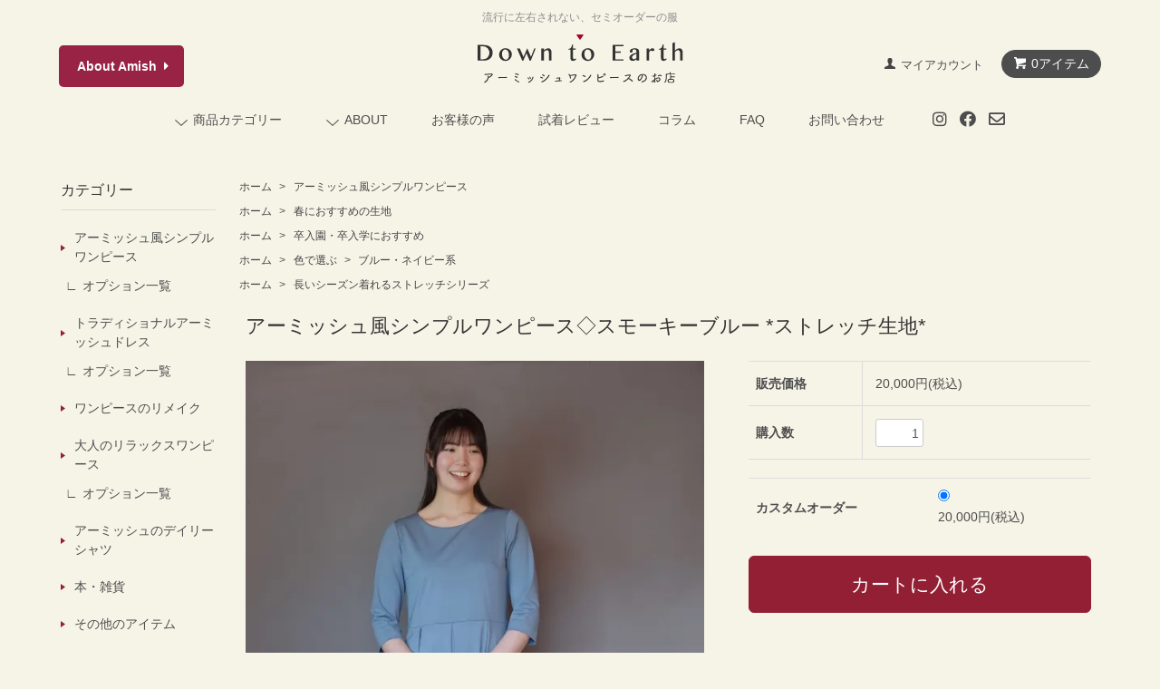

--- FILE ---
content_type: text/html; charset=EUC-JP
request_url: https://shop.dte-amish.com/?pid=179421144
body_size: 14236
content:
<!DOCTYPE html PUBLIC "-//W3C//DTD XHTML 1.0 Transitional//EN" "http://www.w3.org/TR/xhtml1/DTD/xhtml1-transitional.dtd">
<html xmlns:og="http://ogp.me/ns#" xmlns:fb="http://www.facebook.com/2008/fbml" xmlns:mixi="http://mixi-platform.com/ns#" xmlns="http://www.w3.org/1999/xhtml" xml:lang="ja" lang="ja" dir="ltr">
<head>
<meta http-equiv="content-type" content="text/html; charset=euc-jp" />
<meta http-equiv="X-UA-Compatible" content="IE=edge,chrome=1" />
<title>アーミッシュ風シンプルワンピース◇スモーキーブルー *ストレッチ生地* -  Down to Earth | アーミッシュワンピースのお店</title>
<meta name="Keywords" content="アーミッシュ風シンプルワンピース◇スモーキーブルー *ストレッチ生地*,アーミッシュの服,通販,ワンピース,シンプル,アーミッシュ,オーダーメード" />
<meta name="Description" content="シンプルなワンピースがカスタムオーダーできるお店です。基本のデザインをもとにしながら、袖丈や着丈の変更はもちろん、襟ぐりのアレンジなども可能です。" />
<meta name="Author" content="Down to Earth" />
<meta name="Copyright" content="Down to Earth" />
<meta http-equiv="content-style-type" content="text/css" />
<meta http-equiv="content-script-type" content="text/javascript" />
<link rel="stylesheet" href="https://shop.dte-amish.com/css/framework/colormekit.css" type="text/css" />
<link rel="stylesheet" href="https://shop.dte-amish.com/css/framework/colormekit-responsive.css" type="text/css" />
<link rel="stylesheet" href="https://img07.shop-pro.jp/PA01365/881/css/7/index.css?cmsp_timestamp=20260106131815" type="text/css" />
<link rel="stylesheet" href="https://img07.shop-pro.jp/PA01365/881/css/7/product.css?cmsp_timestamp=20260106131815" type="text/css" />

<link rel="alternate" type="application/rss+xml" title="rss" href="https://shop.dte-amish.com/?mode=rss" />
<link rel="shortcut icon" href="https://img07.shop-pro.jp/PA01365/881/favicon.ico?cmsp_timestamp=20251128104951" />
<script type="text/javascript" src="//ajax.googleapis.com/ajax/libs/jquery/1.7.2/jquery.min.js" ></script>
<meta property="og:title" content="アーミッシュ風シンプルワンピース◇スモーキーブルー *ストレッチ生地* -  Down to Earth | アーミッシュワンピースのお店" />
<meta property="og:description" content="シンプルなワンピースがカスタムオーダーできるお店です。基本のデザインをもとにしながら、袖丈や着丈の変更はもちろん、襟ぐりのアレンジなども可能です。" />
<meta property="og:url" content="https://shop.dte-amish.com?pid=179421144" />
<meta property="og:site_name" content=" Down to Earth | アーミッシュワンピースのお店" />
<meta property="og:image" content="https://img07.shop-pro.jp/PA01365/881/product/179421144.jpg?cmsp_timestamp=20240209094132"/>
<meta property="og:type" content="product" />
<meta property="product:price:amount" content="20000" />
<meta property="product:price:currency" content="JPY" />
<meta property="product:product_link" content="https://shop.dte-amish.com?pid=179421144" />
<script>
  (function(i,s,o,g,r,a,m){i['GoogleAnalyticsObject']=r;i[r]=i[r]||function(){
  (i[r].q=i[r].q||[]).push(arguments)},i[r].l=1*new Date();a=s.createElement(o),
  m=s.getElementsByTagName(o)[0];a.async=1;a.src=g;m.parentNode.insertBefore(a,m)
  })(window,document,'script','https://www.google-analytics.com/analytics.js','ga');

  ga('create', 'UA-86291917-1', 'auto');
  ga('send', 'pageview');

</script>
<script>
  var Colorme = {"page":"product","shop":{"account_id":"PA01365881","title":" Down to Earth | \u30a2\u30fc\u30df\u30c3\u30b7\u30e5\u30ef\u30f3\u30d4\u30fc\u30b9\u306e\u304a\u5e97"},"basket":{"total_price":0,"items":[]},"customer":{"id":null},"inventory_control":"option","product":{"shop_uid":"PA01365881","id":179421144,"name":"\u30a2\u30fc\u30df\u30c3\u30b7\u30e5\u98a8\u30b7\u30f3\u30d7\u30eb\u30ef\u30f3\u30d4\u30fc\u30b9\u25c7\u30b9\u30e2\u30fc\u30ad\u30fc\u30d6\u30eb\u30fc *\u30b9\u30c8\u30ec\u30c3\u30c1\u751f\u5730*","model_number":"","stock_num":98,"sales_price":20000,"sales_price_including_tax":20000,"variants":[{"id":1,"option1_value":"\u30ab\u30b9\u30bf\u30e0\u30aa\u30fc\u30c0\u30fc","option2_value":"","title":"\u30ab\u30b9\u30bf\u30e0\u30aa\u30fc\u30c0\u30fc","model_number":"","stock_num":98,"option_price":20000,"option_price_including_tax":20000,"option_members_price":20000,"option_members_price_including_tax":20000}],"category":{"id_big":2239909,"id_small":0},"groups":[{"id":2272021},{"id":2014684},{"id":2342458},{"id":2946273}],"members_price":20000,"members_price_including_tax":20000}};

  (function() {
    function insertScriptTags() {
      var scriptTagDetails = [];
      var entry = document.getElementsByTagName('script')[0];

      scriptTagDetails.forEach(function(tagDetail) {
        var script = document.createElement('script');

        script.type = 'text/javascript';
        script.src = tagDetail.src;
        script.async = true;

        if( tagDetail.integrity ) {
          script.integrity = tagDetail.integrity;
          script.setAttribute('crossorigin', 'anonymous');
        }

        entry.parentNode.insertBefore(script, entry);
      })
    }

    window.addEventListener('load', insertScriptTags, false);
  })();
</script>
<script async src="https://zen.one/analytics.js"></script>
</head>
<body>
<meta name="colorme-acc-payload" content="?st=1&pt=10029&ut=179421144&at=PA01365881&v=20260121022952&re=&cn=e2d33f7c5687d34636e5a50c2836d9e2" width="1" height="1" alt="" /><script>!function(){"use strict";Array.prototype.slice.call(document.getElementsByTagName("script")).filter((function(t){return t.src&&t.src.match(new RegExp("dist/acc-track.js$"))})).forEach((function(t){return document.body.removeChild(t)})),function t(c){var r=arguments.length>1&&void 0!==arguments[1]?arguments[1]:0;if(!(r>=c.length)){var e=document.createElement("script");e.onerror=function(){return t(c,r+1)},e.src="https://"+c[r]+"/dist/acc-track.js?rev=3",document.body.appendChild(e)}}(["acclog001.shop-pro.jp","acclog002.shop-pro.jp"])}();</script><script src="https://img.shop-pro.jp/tmpl_js/68/jquery.tile.js"></script>
<script src="https://img.shop-pro.jp/tmpl_js/68/jquery.skOuterClick.js"></script>
<script src="https://img.shop-pro.jp/tmpl_js/68/smoothscroll.js"></script>
<link href=" https://cdnjs.cloudflare.com/ajax/libs/font-awesome/5.13.0/css/all.min.css" rel="stylesheet">
<script type="text/javascript">
// viewport
var viewport = document.createElement('meta');
viewport.setAttribute('name', 'viewport');
viewport.setAttribute('content', 'width=device-width, initial-scale=1.0, maximum-scale=1.0');
document.getElementsByTagName('head')[0].appendChild(viewport);
$(function(){
  $(window).scroll(function () {
    if($(this).scrollTop() > 200) {
      $('#pagetop').fadeIn('fast');
    } else {
      $('#pagetop').fadeOut('fast');
    }
  });
});






</script>

<!--[if lt IE 9]>
<script type="text/javascript">
  $(function (){
    $('#wrapper').addClass('ie_wrapper');
  });
</script>
<![endif]-->

<div class="cart_in_modal__bg show_while_cart_in_connecting spinner" style="display: none;"></div>
<div id="wrapper">
  <div id="header-wrapper">
    <div class="container">
      <div id="header" class="row">
        <div class="header-headline-nav col-lg-12 col hidden-tablet hidden-phone">
          <div class="header-text">流行に左右されない、セミオーダーの服</div>
          <div class="header-logo">             <p><a href="./"><img src="https://img07.shop-pro.jp/PA01365/881/PA01365881.png?cmsp_timestamp=20251128104951" alt=" Down to Earth | アーミッシュワンピースのお店" /></a></p>
             </div>
          <div class="header-viewcart pull-right icon-white">                          <a href="https://shop.dte-amish.com/cart/proxy/basket?shop_id=PA01365881&shop_domain=shop.dte-amish.com" class="btn btn-01 btn-viewcart"> <span class="icon icon-cart">0アイテム</span> </a>  </div>
          <div class="header-myaccount pull-right">
            <ul>
              <li> <a href="https://shop.dte-amish.com/?mode=myaccount" class="icon icon-user">マイアカウント</a> </li>
                                        </ul>
          </div>
        </div>
        <div class="header-nav-phone hidden-desktop"> <span class="nav-btn-phone"><img src="https://img21.shop-pro.jp/PA01365/881/etc/header_menu_btn.png" /></span>
          <div class="header-nav-lst-phone">
            <ul>
              <li>
                <ul>
                  <li class="menu-container menu-toggle"> <span class="menu-title">ABOUT</span>
                    <ul>
                      <li> <a href="?mode=f77">コンセプト</a> </li>
                      
                      <li> <a href="?mode=f31">オーダーの流れ</a> </li>
                      
                      
                    </ul>
                  </li>
                  <li> <a href="?mode=f8">お客様の声</a> </li>
                  <li> <a href="?mode=f12">試着レビュー</a> </li>
									<li> <a href="?mode=f6">コラム</a> </li>
                  <li> <a href="?mode=f28">FAQ</a> </li>
                  <li> <a href="https://dte-amish.shop-pro.jp/customer/inquiries/new">お問い合わせ</a> </li>
									<li> <a href="https://www.instagram.com/shop_down_to_earth/" target="_blank">Instagram</a> </li>
									<li> <a href="https://www.facebook.com/dte.amish/" target="_blank">Facebook</a> </li>
                </ul>
              </li>
              <li>
                <ul>
                  <li class="menu-container"> <span class="menu-title">カテゴリ</span>
                    <ul class="menu-cat">
                                              <li>
                          <a href="https://shop.dte-amish.com/?mode=cate&cbid=2239909&csid=0&sort=n">
                            <span class="side-category-name">
                              アーミッシュ風シンプルワンピース
                            </span>
                          </a>
                                                  </li>
                                                <li>
                          <a href="https://shop.dte-amish.com/?mode=cate&cbid=2821637&csid=0&sort=n">
                            <span class="side-category-name">
                              <span class="icon_off level_on">オプション一覧</span>
                            </span>
                          </a>
                                                  </li>
                                                <li>
                          <a href="https://shop.dte-amish.com/?mode=cate&cbid=2568893&csid=0&sort=n">
                            <span class="side-category-name">
                              トラディショナルアーミッシュドレス
                            </span>
                          </a>
                                                  </li>
                                                <li>
                          <a href="https://shop.dte-amish.com/?mode=cate&cbid=2821638&csid=0&sort=n">
                            <span class="side-category-name">
                              <span class="icon_off level_on">オプション一覧</span>
                            </span>
                          </a>
                                                  </li>
                                                <li>
                          <a href="https://shop.dte-amish.com/?mode=cate&cbid=2588173&csid=0&sort=n">
                            <span class="side-category-name">
                              ワンピースのリメイク
                            </span>
                          </a>
                                                  </li>
                                                <li>
                          <a href="https://shop.dte-amish.com/?mode=cate&cbid=2824887&csid=0&sort=n">
                            <span class="side-category-name">
                              大人のリラックスワンピース
                            </span>
                          </a>
                                                  </li>
                                                <li>
                          <a href="https://shop.dte-amish.com/?mode=cate&cbid=2882905&csid=0&sort=n">
                            <span class="side-category-name">
                              <span class="icon_off level_on">オプション一覧</span>
                            </span>
                          </a>
                                                  </li>
                                                <li>
                          <a href="https://shop.dte-amish.com/?mode=cate&cbid=2826841&csid=0&sort=n">
                            <span class="side-category-name">
                              アーミッシュのデイリーシャツ
                            </span>
                          </a>
                                                  </li>
                                                <li>
                          <a href="https://shop.dte-amish.com/?mode=cate&cbid=2386232&csid=0&sort=n">
                            <span class="side-category-name">
                              本・雑貨
                            </span>
                          </a>
                                                  </li>
                                                <li>
                          <a href="https://shop.dte-amish.com/?mode=cate&cbid=2536304&csid=0&sort=n">
                            <span class="side-category-name">
                              その他のアイテム
                            </span>
                          </a>
                                                  </li>
                                                <li>
                          <a href="https://shop.dte-amish.com/?mode=cate&cbid=2819109&csid=0&sort=n">
                            <span class="side-category-name">
                              マコモダケ
                            </span>
                          </a>
                                                  </li>
                                            </ul>
                  </li>
                </ul>
              </li>
              <li>
                <ul>
                  <li class="menu-container"> <span class="menu-title">条件で選ぶ</span>
                    <ul>
                                            <li> <a href="https://shop.dte-amish.com/?mode=grp&gid=2568993&sort=n">10th Anniversary Sale</a> </li>
                                            <li> <a href="https://shop.dte-amish.com/?mode=grp&gid=2552972&sort=n">サッカー調コットン混シリーズ</a> </li>
                                            <li> <a href="https://shop.dte-amish.com/?mode=grp&gid=2010636&sort=n">リネン（麻）素材</a> </li>
                                            <li> <a href="https://shop.dte-amish.com/?mode=grp&gid=2411865&sort=n">真夏におすすめの涼しい生地</a> </li>
                                            <li> <a href="https://shop.dte-amish.com/?mode=grp&gid=2272021&sort=n">春におすすめの生地</a> </li>
                                            <li> <a href="https://shop.dte-amish.com/?mode=grp&gid=2014686&sort=n">厚手ストレッチシリーズ</a> </li>
                                            <li> <a href="https://shop.dte-amish.com/?mode=grp&gid=2120161&sort=n">秋冬におすすめの厚手生地</a> </li>
                                            <li> <a href="https://shop.dte-amish.com/?mode=grp&gid=2014694&sort=n">定番生地</a> </li>
                                            <li> <a href="https://shop.dte-amish.com/?mode=grp&gid=2014678&sort=n">パーティーにおすすめ</a> </li>
                                            <li> <a href="https://shop.dte-amish.com/?mode=grp&gid=2014692&sort=n">花柄</a> </li>
                                            <li> <a href="https://shop.dte-amish.com/?mode=grp&gid=2014703&sort=n">顔映りの良い生地</a> </li>
                                            <li> <a href="https://shop.dte-amish.com/?mode=grp&gid=2352048&sort=n">高機能素材</a> </li>
                                            <li> <a href="https://shop.dte-amish.com/?mode=grp&gid=2014684&sort=n">卒入園・卒入学におすすめ</a> </li>
                                            <li> <a href="https://shop.dte-amish.com/?mode=grp&gid=2342457&sort=n">色で選ぶ</a> </li>
                                            <li> <a href="https://shop.dte-amish.com/?mode=grp&gid=2767269&sort=n">秋におすすめ</a> </li>
                                            <li> <a href="https://shop.dte-amish.com/?mode=grp&gid=2824738&sort=n">ロングセラーの生地</a> </li>
                                            <li> <a href="https://shop.dte-amish.com/?mode=grp&gid=2946273&sort=n">長いシーズン着れるストレッチシリーズ</a> </li>
                                            <li> <a href="https://shop.dte-amish.com/?mode=grp&gid=3128183&sort=n">Rollyにおすすめ</a> </li>
                                          </ul>
                  </li>
                </ul>
              </li>
              <li>
                <ul>
                  <li><span class="menu-title">ガイド</span>
                    <ul>
                      <li>  <a href="https://shop.dte-amish.com/cart/proxy/basket?shop_id=PA01365881&shop_domain=shop.dte-amish.com">カートを見る</a>  </li>
                      <li> <a href="https://shop.dte-amish.com/?mode=myaccount"> マイアカウント </a> </li>
                      <li> <a href="https://shop.dte-amish.com/?mode=sk">お買い物ガイド</a> </li>
                      <li> <a href="https://dte-amish.shop-pro.jp/customer/inquiries/new">お問い合わせ</a> </li>
                      <li> <a href="https://dte-amish.shop-pro.jp/customer/newsletter/subscriptions/new">メルマガ登録・解除</a> </li>
                    </ul>
                  </li>
                </ul>
              </li>
            </ul>
          </div>
        </div>
        <script>

        var gnav = $('.header-nav-lst-phone');
      gnav.css("height", $(window).height()-$('#header').height() - 20 + "px");


$(".menu-toggle .menu-title").on("click", function() {
  $(this).next().slideToggle();
	$(this).toggleClass("open");
});


</script>

				<div class="header-btn-blog"><a class="btn-brandcolor" href="https://dte-amish.com/" target="_blank">About <br class="sp">Amish</a></div>


        <div class="header-global-nav hidden-phone hidden-tablet">
          <ul class="right">
            
            <!--<li>
              <a href="https://shop.dte-amish.com/?mode=sk">ショップについて</a>
            </li>-->
            <li id="nav"> <span class="icon icon-down">商品カテゴリー</span>
              <ul>
                                <li> <a href="https://shop.dte-amish.com/?mode=cate&cbid=2239909&csid=0&sort=n">アーミッシュ風シンプルワンピース</a> </li>
                                <li> <a href="https://shop.dte-amish.com/?mode=cate&cbid=2821637&csid=0&sort=n"><span class="icon_off level_on">オプション一覧</span></a> </li>
                                <li> <a href="https://shop.dte-amish.com/?mode=cate&cbid=2568893&csid=0&sort=n">トラディショナルアーミッシュドレス</a> </li>
                                <li> <a href="https://shop.dte-amish.com/?mode=cate&cbid=2821638&csid=0&sort=n"><span class="icon_off level_on">オプション一覧</span></a> </li>
                                <li> <a href="https://shop.dte-amish.com/?mode=cate&cbid=2588173&csid=0&sort=n">ワンピースのリメイク</a> </li>
                                <li> <a href="https://shop.dte-amish.com/?mode=cate&cbid=2824887&csid=0&sort=n">大人のリラックスワンピース</a> </li>
                                <li> <a href="https://shop.dte-amish.com/?mode=cate&cbid=2882905&csid=0&sort=n"><span class="icon_off level_on">オプション一覧</span></a> </li>
                                <li> <a href="https://shop.dte-amish.com/?mode=cate&cbid=2826841&csid=0&sort=n">アーミッシュのデイリーシャツ</a> </li>
                                <li> <a href="https://shop.dte-amish.com/?mode=cate&cbid=2386232&csid=0&sort=n">本・雑貨</a> </li>
                                <li> <a href="https://shop.dte-amish.com/?mode=cate&cbid=2536304&csid=0&sort=n">その他のアイテム</a> </li>
                                <li> <a href="https://shop.dte-amish.com/?mode=cate&cbid=2819109&csid=0&sort=n">マコモダケ</a> </li>
                              </ul>
            </li>
            <li id="nav"> <span class="icon icon-down">ABOUT</span>
              <ul>
                <li> <a href="?mode=f77">コンセプト</a> </li>
                
                <li> <a href="?mode=f31">オーダーの流れ</a> </li>
                
                
              </ul>
            </li>
            <li> <a href="?mode=f8">お客様の声</a> </li>
            <li> <a href="?mode=f12">試着レビュー</a> </li>
						<li> <a href="?mode=f6">コラム</a> </li>
             <li> <a href="?mode=f28">FAQ</a> </li>
            <li> <a href="https://dte-amish.shop-pro.jp/customer/inquiries/new">お問い合わせ</a> </li>
						<li class="sns-icon">
  <a class="sns-icon__link" href="https://www.instagram.com/shop_down_to_earth/" target="_blank">
    <i class="sns-icon__icon fab fa-instagram"></i>
  </a>
  <a class="sns-icon__link" href="https://www.facebook.com/dte.amish/" target="_blank">
    <i class="sns-icon__icon fab fa-facebook"></i>
  </a>
  <a class="sns-icon__link" href="https://dte-amish.shop-pro.jp/secure/?mode=mailmaga&shop_id=PA01365881"
    target="_blank">
    <i class="sns-icon__icon far fa-envelope"></i>
  </a>
</li>

  </ul>
</div></li>
          </ul>
        </div>
        <div class="header-logo hidden-desktop"> <a href="./"><img src="https://img07.shop-pro.jp/PA01365/881/PA01365881.png?cmsp_timestamp=20251128104951" alt=" Down to Earth | アーミッシュワンピースのお店" /></a> </div>
         </div>
    </div>
  </div>
  <script>

/*	    window.onload = function() {
        var gnav = jQuery('.header-nav-phone'),
        offset = gnav.offset();
        gnavHeight = gnav.outerHeight();
        jQuery(window).scroll(function() {
            if (jQuery(window).scrollTop() >= offset.top) {
                gnav.addClass('fixed');
                jQuery("#contents").css("margin-top", gnavHeight + "px");
            } else {
                gnav.removeClass('fixed');
                jQuery("#contents").css("margin-top", "0");
            }
        });
    }
	*/
</script>
    <div id="container" class="container">
    <div class="row">
      <div class="main-section col-lg-10 col-sm-12 col pull-right"> <link rel="stylesheet" type="text/css" href="https://cdnjs.cloudflare.com/ajax/libs/slick-carousel/1.9.0/slick.css" />
<link rel="stylesheet" href="https://cdnjs.cloudflare.com/ajax/libs/slick-carousel/1.9.0/slick-theme.css">
<script type="text/javascript" src="https://cdnjs.cloudflare.com/ajax/libs/slick-carousel/1.9.0/slick.min.js"></script>

<div class="topicpath-nav small-12 large-12 columns">
  <ul class="unstyled">
    <li><a href="./">ホーム</a></li>
          <li>&nbsp;&gt;&nbsp;<a href="?mode=cate&cbid=2239909&csid=0&sort=n">
          アーミッシュ風シンプルワンピース
        </a></li>
                </ul>
      <ul class="unstyled">
      <li><a href="./">ホーム</a></li>
              <li>&nbsp;&gt;&nbsp;<a href="https://shop.dte-amish.com/?mode=grp&gid=2272021&sort=n">
            春におすすめの生地
          </a></li>
            </ul>
        <ul class="unstyled">
      <li><a href="./">ホーム</a></li>
              <li>&nbsp;&gt;&nbsp;<a href="https://shop.dte-amish.com/?mode=grp&gid=2014684&sort=n">
            卒入園・卒入学におすすめ
          </a></li>
            </ul>
        <ul class="unstyled">
      <li><a href="./">ホーム</a></li>
              <li>&nbsp;&gt;&nbsp;<a href="https://shop.dte-amish.com/?mode=grp&gid=2342457&sort=n">
            色で選ぶ
          </a></li>
                <li>&nbsp;&gt;&nbsp;<a href="https://shop.dte-amish.com/?mode=grp&gid=2342458&sort=n">
            ブルー・ネイビー系
          </a></li>
            </ul>
        <ul class="unstyled">
      <li><a href="./">ホーム</a></li>
              <li>&nbsp;&gt;&nbsp;<a href="https://shop.dte-amish.com/?mode=grp&gid=2946273&sort=n">
            長いシーズン着れるストレッチシリーズ
          </a></li>
            </ul>
    </div>


<div class="container-section">
      <form name="product_form" method="post" action="https://shop.dte-amish.com/cart/proxy/basket/items/add">
      <div class="col-md-12 col-lg-12 col">
        <h2 class="ttl-h2">
          アーミッシュ風シンプルワンピース◇スモーキーブルー *ストレッチ生地*
        </h2>
      </div>
      
      <div class="container-section product-image col-md-12 col-lg-7 col">
              <div class="dipnon slide_images">
                <div class="slider">
                                      <div class="slick-img">
                      <img src="https://img07.shop-pro.jp/PA01365/881/product/179421144.jpg?cmsp_timestamp=20240209094132" alt="" />
                    </div>
                                                                      <div class="slick-img">
                  <img src="https://img07.shop-pro.jp/PA01365/881/product/179421144_o1.jpg?cmsp_timestamp=20240209094132" alt="" />
                </div>
                                                                      <div class="slick-img">
                  <img src="https://img07.shop-pro.jp/PA01365/881/product/179421144_o2.jpg?cmsp_timestamp=20240209094132" alt="" />
                </div>
                                                                      <div class="slick-img">
                  <img src="https://img07.shop-pro.jp/PA01365/881/product/179421144_o3.jpg?cmsp_timestamp=20240209094132" alt="" />
                </div>
                                                                      <div class="slick-img">
                  <img src="https://img07.shop-pro.jp/PA01365/881/product/179421144_o4.jpg?cmsp_timestamp=20240209094132" alt="" />
                </div>
                                                                      <div class="slick-img">
                  <img src="https://img07.shop-pro.jp/PA01365/881/product/179421144_o5.jpg?cmsp_timestamp=20240209094132" alt="" />
                </div>
                                                                      <div class="slick-img">
                  <img src="https://img07.shop-pro.jp/PA01365/881/product/179421144_o6.jpg?cmsp_timestamp=20240209094132" alt="" />
                </div>
                                                                      <div class="slick-img">
                  <img src="https://img07.shop-pro.jp/PA01365/881/product/179421144_o7.jpg?cmsp_timestamp=20240209094132" alt="" />
                </div>
                                                                      <div class="slick-img">
                  <img src="https://img07.shop-pro.jp/PA01365/881/product/179421144_o8.jpg?cmsp_timestamp=20240209094132" alt="" />
                </div>
                                                                      <div class="slick-img">
                  <img src="https://img07.shop-pro.jp/PA01365/881/product/179421144_o9.jpg?cmsp_timestamp=20240209094132" alt="" />
                </div>
                                                                                                                                                                                                                                                                                                                                                                                                                                                                                                                                                                                                                                                                                                                                                                                                                                                                                                                                                                                                                                                                                                                                                                                                                                                                                                                                                                                                                                                                                                                                                    </div>
                <div class="thumbnail">
                                      <div class="thumbnail-img">
                      <img src="https://img07.shop-pro.jp/PA01365/881/product/179421144.jpg?cmsp_timestamp=20240209094132" alt="" />
                    </div>
                                                                          <div class="thumbnail-img">
                      <img src="https://img07.shop-pro.jp/PA01365/881/product/179421144_o1.jpg?cmsp_timestamp=20240209094132" alt="" />
                    </div>
                                                                          <div class="thumbnail-img">
                      <img src="https://img07.shop-pro.jp/PA01365/881/product/179421144_o2.jpg?cmsp_timestamp=20240209094132" alt="" />
                    </div>
                                                                          <div class="thumbnail-img">
                      <img src="https://img07.shop-pro.jp/PA01365/881/product/179421144_o3.jpg?cmsp_timestamp=20240209094132" alt="" />
                    </div>
                                                                          <div class="thumbnail-img">
                      <img src="https://img07.shop-pro.jp/PA01365/881/product/179421144_o4.jpg?cmsp_timestamp=20240209094132" alt="" />
                    </div>
                                                                          <div class="thumbnail-img">
                      <img src="https://img07.shop-pro.jp/PA01365/881/product/179421144_o5.jpg?cmsp_timestamp=20240209094132" alt="" />
                    </div>
                                                                          <div class="thumbnail-img">
                      <img src="https://img07.shop-pro.jp/PA01365/881/product/179421144_o6.jpg?cmsp_timestamp=20240209094132" alt="" />
                    </div>
                                                                          <div class="thumbnail-img">
                      <img src="https://img07.shop-pro.jp/PA01365/881/product/179421144_o7.jpg?cmsp_timestamp=20240209094132" alt="" />
                    </div>
                                                                          <div class="thumbnail-img">
                      <img src="https://img07.shop-pro.jp/PA01365/881/product/179421144_o8.jpg?cmsp_timestamp=20240209094132" alt="" />
                    </div>
                                                                          <div class="thumbnail-img">
                      <img src="https://img07.shop-pro.jp/PA01365/881/product/179421144_o9.jpg?cmsp_timestamp=20240209094132" alt="" />
                    </div>
                                                                                                                                                                                                                                                                                                                                                                                                                                                                                                                                                                                                                                                                                                                                                                                                                                                                                                                                                                                                                                                                                                                                                                                                                                                                                                                                                                                                                                                                                                                                                    </div>
              </div>
              <script type="text/javascript">
                var slidesToshow_val = 6;
                var slidesToshow_leng = $('.thumbnail-img').length;
                if (slidesToshow_leng > slidesToshow_val) {
                  slidesToshow_val = slidesToshow_leng;
                }
                console.log(slidesToshow_val);
                $(function () {
                  $(".slider").slick({
                    autoplay: false,
                    arrows: true,
                    fade: true,
                    asNavFor: ".thumbnail",
                  });
                  $(".thumbnail").slick({
                    slidesToShow: slidesToshow_val,
                    asNavFor: ".slider",
                    focusOnSelect: true,
                  });
                });
              </script>
            </div>
      
      <div class="product_info_block col-md-12 col-lg-5 col">
        
        <div class="product-spec-block">
          <table class="product-spec-table none_border_table table">
                                                                                                                                  <tr>
                                <th>
                                  販売価格                                </th>
                                <td>
                                                                      <div class="product_sales">
                                      20,000円(税込)
                                    </div>
                                                                                                          </td>
                              </tr>
                                                                                                <tbody id="prd_opt_select">
                                                                          <tr class="product-order-form">
                                        <th>
                                          ご注文内容
                                        </th>
                                        <td>
                                          <select name="option1">
                                            <option label="カスタムオーダー" value="83765641,0">カスタムオーダー</option>

                                          </select>
                                        </td>
                                      </tr>
                                                                        </tbody>
                                                                                                                                                                                  <tr class="product-order-form">
                                                      <th>購入数</th>
                                                      <td>
                                                                                                                  <input type="text" name="product_num"
                                                            value="1" class="product-init-num" />
                                                          <ul class="product-init">
                                                            <li><a href="javascript:f_change_num2(document.product_form.product_num,'1',1,98);"></a></li>
                                                            <li><a href="javascript:f_change_num2(document.product_form.product_num,'0',1,98);"></a></li>
                                                          </ul>
                                                          <div class="product-unit">
                                                            
                                                          </div>
                                                                                                                </td>
                                                    </tr>
                                                              </table>
                      <div id="prd_opt_table" class="product-option-table table">
              <table id="option_tbl"><tr class="stock_head"></tr><tr><th class="cell_1">カスタムオーダー</th><td class="cell_2"><div><input type="radio" name="option" value="83765641,0,,0" checked="checked" id="0-0" /></div><label for=0-0 style="display:block;"><span class="table_price">20,000円(税込)</span><br /></label></td></tr></table>
            </div>
                          
                                                  <div class="disable_cartin">
                      <input class="btn btn-02 btn-xlg btn-block" type="submit" value="カートに入れる" />
                    </div>
					
                    <p>
                      <br />

                    </p>
                                                                    <div class="stock_error"></div>
                          
                                                              <div class="cart_in_modal cart_modal__close" style="display: none;">
                                  <div class="cart_in_modal__outline not_bubbling">
                                    <label class="cart_modal__close cart_in_modal__close-icon">
                                    </label>
                                    <p class="cart_in_modal__heading">
                                      こちらの商品が<br class="sp-br">カートに入りました
                                    </p>
                                    <div class="cart_in_modal__detail">
                                                                              <div class="cart_in_modal__image-wrap">
                                          <img src="https://img07.shop-pro.jp/PA01365/881/product/179421144.jpg?cmsp_timestamp=20240209094132" alt=""
                                            class="cart_in_modal__image" />
                                        </div>
                                                                                  <p class="cart_in_modal__name">
                                            アーミッシュ風シンプルワンピース◇スモーキーブルー *ストレッチ生地*
                                          </p>
                                    </div>
                                    <div class="cart_in_modal__button-wrap">
                                      <button
                                        class="cart_view_with_async cart_in_modal__button cart_in_modal__button--solid">かごの中身を見る</button>

                                      <p class="cart_modal__close cart_in_modal__text-link">ショッピングを続ける</p>
                                    </div>
                                  </div>
                                </div>
                                <div class="cart_in_error_modal cart_in_error__close" style="display: none;">
                                  <div class="cart_in_modal__outline not_bubbling">
                                    <label class="cart_in_error__close cart_in_modal__close-icon">
                                    </label>
                                    <p class="cart_in_error_message cart_in_error_modal__heading"></p>
                                    <div class="cart_in_modal__button-wrap">
                                      <button
                                        class="cart_in_error__close cart_in_modal__button cart_in_modal__button--solid">ショッピングを続ける</button>
                                    </div>
                                  </div>
                                </div>
                                
        </div>
      </div>


      <div class="article">
        <div class="article-inner">

          
          <div class="product-exp container-section clearfix">
            ＼優しげな印象のくすんだブルーの無地一色です。シワになりにくく、ストレッチの効いた一年中使えるスタンダードな生地です／<br />
<br />
○今回の生地の特徴<br />
・グレーがかったブルーのお色。ややくすみがかっていて、肌色を明るく見せながらも落ち着いた雰囲気を作ってくれます。<br />
<br />
・ストレッチが効いているので、インナーにタートルネックや長袖カットソーを着込みやすいです。真夏以外、年中活用できる便利な生地です。<br />
<br />
・真夏以外の長いシーズン着れる人気の<a href="https://shop.dte-amish.com/?mode=grp&gid=2946273&sort=n">ストレッチ生地シリーズ</a>と同じ種類の生地です。<br />
<br />
・厚み→普通（定番生地と同じくらい）、伸縮性→ストレッチあり、光沢→ややあり、透け感→室内ではなし。薄めの色のため直射日光の下では念の為ペチコート推奨です、シワ→つきにくい、柔らかさ→普通<br />
<br />
・素材：ポリエステル85%　ポリウレタン15%<br />
<br />
○モデル情報<br />
159cmでM着用<br />
<br />
○サイズ目安<br />
<img alt="" src="https://img21.shop-pro.jp/PA01365/881/etc/20190727sizematrix.png?cmsp_timestamp=20190727121015" width="400px"/><br />
※「総丈」は後ろ襟ぐり中央からスカート裾までの距離を測定しています。<br />
※上記はすべてのアーミッシュ風シンプルワンピース共通の目安寸法となります。一枚ずつ手作業で裁断・縫製をしているので、個体によって1-3cm前後の差が生じる可能性がある旨、ご了承ください。<br />
<br />
○サイズがご不安な方へ<br />
様々な身長・体重の方の試着レビューを公開しています。自分と近しい体型の方のサイズ感を参考にしてくださいませ。<br />
<a href="https://shop.dte-amish.com/?mode=f12" >＞試着レビュー一覧</a><br />
<br />
○カスタムオーダーについて<br />
カスタムオーダーをご注文の方は、ベースサイズとご希望の袖丈、その他カスタム内容を備考欄に記入してください。注文から約2週間で発送となります。<br />
<br />
○カスタムオーダーオプション<br />
ポケットや襟ぐりデザイン変更などのカスタムをご希望の場合、オプション対応となりますこちらから購入手続きをお願い致します。<br />
<a href="https://shop.dte-amish.com/?mode=cate&cbid=2239909&csid=1">＞カスタムオーダーオプション一覧</a><br />
<br />
○素材感を確かめたい方へ<br />
無料で生地サンプルをお送りします。お問い合わせページより、ご希望の生地名とお名前・住所を記載しご連絡ください。<br />
<a href="https://secure.shop-pro.jp/?mode=inq&shop_id=PA01365881&tid=4” target="_blank">＞お問い合わせ</a><br />
<br />
○発送について<br />
・コンパクトなエコ梱包で発送致します。畳みジワが気になる場合、当て布をあててアイロンしてください。普段は、洗濯のあとにハンガーに吊るせばシワにならずノーアイロンで着られます。
          </div>
          

          <div class="product-info-lst container-section">
                            <a href="https://shop.dte-amish.com/?mode=f52"><img alt="ラッピングセット"
                    src="https://img21.shop-pro.jp/PA01365/881/etc/20191111gift-main.jpg?cmsp_timestamp=20191111182743"
                    width="450" /><br /></a>
                <ul class="unstyled">
                                      <li><a href="javascript:gf_OpenNewWindow('?mode=opt&pid=179421144','option','width=600:height=500');">オプションの値段詳細</a></li>
                                          <li><a href="https://shop.dte-amish.com/?mode=sk#sk_info">特定商取引法に基づく表記（返品等）</a></li>
                      <li><a href="mailto:?subject=%E3%80%90%20Down%20to%20Earth%20%7C%20%E3%82%A2%E3%83%BC%E3%83%9F%E3%83%83%E3%82%B7%E3%83%A5%E3%83%AF%E3%83%B3%E3%83%94%E3%83%BC%E3%82%B9%E3%81%AE%E3%81%8A%E5%BA%97%E3%80%91%E3%81%AE%E3%80%8C%E3%82%A2%E3%83%BC%E3%83%9F%E3%83%83%E3%82%B7%E3%83%A5%E9%A2%A8%E3%82%B7%E3%83%B3%E3%83%97%E3%83%AB%E3%83%AF%E3%83%B3%E3%83%94%E3%83%BC%E3%82%B9%E2%97%87%E3%82%B9%E3%83%A2%E3%83%BC%E3%82%AD%E3%83%BC%E3%83%96%E3%83%AB%E3%83%BC%20%2A%E3%82%B9%E3%83%88%E3%83%AC%E3%83%83%E3%83%81%E7%94%9F%E5%9C%B0%2A%E3%80%8D%E3%81%8C%E3%81%8A%E3%81%99%E3%81%99%E3%82%81%E3%81%A7%E3%81%99%EF%BC%81&body=%0D%0A%0D%0A%E2%96%A0%E5%95%86%E5%93%81%E3%80%8C%E3%82%A2%E3%83%BC%E3%83%9F%E3%83%83%E3%82%B7%E3%83%A5%E9%A2%A8%E3%82%B7%E3%83%B3%E3%83%97%E3%83%AB%E3%83%AF%E3%83%B3%E3%83%94%E3%83%BC%E3%82%B9%E2%97%87%E3%82%B9%E3%83%A2%E3%83%BC%E3%82%AD%E3%83%BC%E3%83%96%E3%83%AB%E3%83%BC%20%2A%E3%82%B9%E3%83%88%E3%83%AC%E3%83%83%E3%83%81%E7%94%9F%E5%9C%B0%2A%E3%80%8D%E3%81%AEURL%0D%0Ahttps%3A%2F%2Fshop.dte-amish.com%2F%3Fpid%3D179421144%0D%0A%0D%0A%E2%96%A0%E3%82%B7%E3%83%A7%E3%83%83%E3%83%97%E3%81%AEURL%0Ahttps%3A%2F%2Fshop.dte-amish.com%2F">この商品を友達に教える</a></li>
                      <li><a href="https://dte-amish.shop-pro.jp/customer/products/179421144/inquiries/new">この商品について問い合わせる</a></li>
                      <li><a href="https://shop.dte-amish.com/?mode=cate&cbid=2239909&csid=0&sort=n">買い物を続ける</a></li>
                </ul>
                
                <ul class="social-share unstyled">
                  <li>
                                          
                                                  <a href="https://twitter.com/share" class="twitter-share-button" data-url="https://shop.dte-amish.com/?pid=179421144" data-text="" data-lang="ja" >ツイート</a>
<script charset="utf-8">!function(d,s,id){var js,fjs=d.getElementsByTagName(s)[0],p=/^http:/.test(d.location)?'http':'https';if(!d.getElementById(id)){js=d.createElement(s);js.id=id;js.src=p+'://platform.twitter.com/widgets.js';fjs.parentNode.insertBefore(js,fjs);}}(document, 'script', 'twitter-wjs');</script>
                                                          <div class="line-it-button" data-lang="ja" data-type="share-a" data-ver="3"
                         data-color="default" data-size="small" data-count="false" style="display: none;"></div>
                       <script src="https://www.line-website.com/social-plugins/js/thirdparty/loader.min.js" async="async" defer="defer"></script>
                  </li>
                                      <li>
                      
                    </li>
                </ul>
                
          </div>

        </div>
      </div>


      
          <input type="hidden" name="user_hash" value="342fee0ef50b17d7a87abe41e601249e"><input type="hidden" name="members_hash" value="342fee0ef50b17d7a87abe41e601249e"><input type="hidden" name="shop_id" value="PA01365881"><input type="hidden" name="product_id" value="179421144"><input type="hidden" name="members_id" value=""><input type="hidden" name="back_url" value="https://shop.dte-amish.com/?pid=179421144"><input type="hidden" name="reference_token" value="602e058cc80c4183ac90ca74a5b4b564"><input type="hidden" name="shop_domain" value="shop.dte-amish.com">
    </form>
    </div>
  <div class="prd-opt-src">
    <table>
      <tbody class="prd_opt_select">
                  <tr class="product-order-form">
            <th>
              ご注文内容
            </th>
            <td>
              <select name="option1">
                <option label="カスタムオーダー" value="83765641,0">カスタムオーダー</option>

              </select>
            </td>
          </tr>
                </tbody>
    </table>
    <div class="prd_opt_table table">
      <table id="option_tbl"><tr class="stock_head"></tr><tr><th class="cell_1">カスタムオーダー</th><td class="cell_2"><div><input type="radio" name="option" value="83765641,0,,0" checked="checked" id="0-0" /></div><label for=0-0 style="display:block;"><span class="table_price">20,000円(税込)</span><br /></label></td></tr></table>
    </div>
  </div>
  







    <script type="text/javascript">
      function prd_img_size() {
        var thumb_size = $('.product-image-thumb li').width();
        var prd_thumb_size = thumb_size + 50;
        // $('.product-image-thumb img').css('maxHeight', prd_thumb_size + 'px');
        $('.product-image-thumb img').css({ 'height': '100%', 'object-fit': 'cover' });
        $('.product-image-thumb li').css('height', prd_thumb_size + 'px');
        var main_size = $('.product-image-main').width();
        var prd_main_size = main_size + 100;
        $('.product-image-main img').css({ 'height': '100%', 'object-fit': 'cover' });
        $('.product-image-main').css('height', prd_main_size + 'px');
      }
      function window_size_switch_func() {
        var is_smartphone = $(window).width() <= 980;
        if (is_smartphone) {
          $('#prd_opt_table').empty();
          if ($('#prd_opt_select > *').size() == 0) {
            $('#prd_opt_select').append($('.prd_opt_select').html());
          }
        } else {
          $('#prd_opt_table').html($('.prd_opt_table').html());
          $('#prd_opt_select').empty();
        }
      }
      $(function () {

        window_size_switch_func();

        prd_img_size();
        $('.product-init-num').change(function () {
          var txt = $(this).val();
          var han = txt.replace(/[Ａ-Ｚａ-ｚ０-９]/g, function (s) { return String.fromCharCode(s.charCodeAt(0) - 0xFEE0) });
          $(this).val(han);
        });
        $(window).resize(function () {
          prd_img_size();
          window_size_switch_func();
        });

        $('img.thumb').click(function () {

          $(this).parent().siblings().children().removeClass('thumb-active');

          var selectedSrc = $(this).attr('src');
          $('img.mainImage').stop().fadeOut(300,
            function () {
              $('img.mainImage').attr('src', selectedSrc);
              $('img.mainImage').fadeIn(300);
            }
          );

          $(this).addClass('thumb-active');

        });
      });
    </script> </div>
      <div class="col-lg-2 col-sm-12 col">
        <h2 class="ttl-h2 hidden">商品を探す</h2>
               <!--   <div class="side-section">
検索フォーム
        </div>  -->
                        <div class="side-section">
          <h3 class="ttl-h3">カテゴリー</h3>
          <ul class="unstyled side-section-lst">
                          <li>
                <a href="https://shop.dte-amish.com/?mode=cate&cbid=2239909&csid=0&sort=n">
                  <span class="side-category-name">アーミッシュ風シンプルワンピース</span>
                </a>
                              </li>
                            <li>
                <a href="https://shop.dte-amish.com/?mode=cate&cbid=2821637&csid=0&sort=n">
                  <span class="side-category-name"><span class="icon_off level_on">オプション一覧</span></span>
                </a>
                              </li>
                            <li>
                <a href="https://shop.dte-amish.com/?mode=cate&cbid=2568893&csid=0&sort=n">
                  <span class="side-category-name">トラディショナルアーミッシュドレス</span>
                </a>
                              </li>
                            <li>
                <a href="https://shop.dte-amish.com/?mode=cate&cbid=2821638&csid=0&sort=n">
                  <span class="side-category-name"><span class="icon_off level_on">オプション一覧</span></span>
                </a>
                              </li>
                            <li>
                <a href="https://shop.dte-amish.com/?mode=cate&cbid=2588173&csid=0&sort=n">
                  <span class="side-category-name">ワンピースのリメイク</span>
                </a>
                              </li>
                            <li>
                <a href="https://shop.dte-amish.com/?mode=cate&cbid=2824887&csid=0&sort=n">
                  <span class="side-category-name">大人のリラックスワンピース</span>
                </a>
                              </li>
                            <li>
                <a href="https://shop.dte-amish.com/?mode=cate&cbid=2882905&csid=0&sort=n">
                  <span class="side-category-name"><span class="icon_off level_on">オプション一覧</span></span>
                </a>
                              </li>
                            <li>
                <a href="https://shop.dte-amish.com/?mode=cate&cbid=2826841&csid=0&sort=n">
                  <span class="side-category-name">アーミッシュのデイリーシャツ</span>
                </a>
                              </li>
                            <li>
                <a href="https://shop.dte-amish.com/?mode=cate&cbid=2386232&csid=0&sort=n">
                  <span class="side-category-name">本・雑貨</span>
                </a>
                              </li>
                            <li>
                <a href="https://shop.dte-amish.com/?mode=cate&cbid=2536304&csid=0&sort=n">
                  <span class="side-category-name">その他のアイテム</span>
                </a>
                              </li>
                            <li>
                <a href="https://shop.dte-amish.com/?mode=cate&cbid=2819109&csid=0&sort=n">
                  <span class="side-category-name">マコモダケ</span>
                </a>
                              </li>
                        </ul>


        </div>
                                                                                                                                                                                                        <div class="side-section">
          <h3 class="ttl-h3">条件で選ぶ</h3>
          <ul class="unstyled side-section-lst">
                        <li> <a href="https://shop.dte-amish.com/?mode=grp&gid=2568993&sort=n"> <span class="side-group-name"> 10th Anniversary Sale </span> </a> </li>
                                        <li> <a href="https://shop.dte-amish.com/?mode=grp&gid=2552972&sort=n"> <span class="side-group-name"> サッカー調コットン混シリーズ </span> </a> </li>
                                        <li> <a href="https://shop.dte-amish.com/?mode=grp&gid=2010636&sort=n"> <span class="side-group-name"> リネン（麻）素材 </span> </a> </li>
                                        <li> <a href="https://shop.dte-amish.com/?mode=grp&gid=2411865&sort=n"> <span class="side-group-name"> 真夏におすすめの涼しい生地 </span> </a> </li>
                                        <li> <a href="https://shop.dte-amish.com/?mode=grp&gid=2272021&sort=n"> <span class="side-group-name"> 春におすすめの生地 </span> </a> </li>
                                        <li> <a href="https://shop.dte-amish.com/?mode=grp&gid=2014686&sort=n"> <span class="side-group-name"> 厚手ストレッチシリーズ </span> </a> </li>
                                        <li> <a href="https://shop.dte-amish.com/?mode=grp&gid=2120161&sort=n"> <span class="side-group-name"> 秋冬におすすめの厚手生地 </span> </a> </li>
                                        <li> <a href="https://shop.dte-amish.com/?mode=grp&gid=2014694&sort=n"> <span class="side-group-name"> 定番生地 </span> </a> </li>
                                        <li> <a href="https://shop.dte-amish.com/?mode=grp&gid=2014678&sort=n"> <span class="side-group-name"> パーティーにおすすめ </span> </a> </li>
                                        <li> <a href="https://shop.dte-amish.com/?mode=grp&gid=2014692&sort=n"> <span class="side-group-name"> 花柄 </span> </a> </li>
                                        <li> <a href="https://shop.dte-amish.com/?mode=grp&gid=2014703&sort=n"> <span class="side-group-name"> 顔映りの良い生地 </span> </a> </li>
                                        <li> <a href="https://shop.dte-amish.com/?mode=grp&gid=2352048&sort=n"> <span class="side-group-name"> 高機能素材 </span> </a> </li>
                                        <li> <a href="https://shop.dte-amish.com/?mode=grp&gid=2014684&sort=n"> <span class="side-group-name"> 卒入園・卒入学におすすめ </span> </a> </li>
                                        <li> <a href="https://shop.dte-amish.com/?mode=grp&gid=2342457&sort=n"> <span class="side-group-name"> 色で選ぶ </span> </a> </li>
                                        <li> <a href="https://shop.dte-amish.com/?mode=grp&gid=2767269&sort=n"> <span class="side-group-name"> 秋におすすめ </span> </a> </li>
                                        <li> <a href="https://shop.dte-amish.com/?mode=grp&gid=2824738&sort=n"> <span class="side-group-name"> ロングセラーの生地 </span> </a> </li>
                                        <li> <a href="https://shop.dte-amish.com/?mode=grp&gid=2946273&sort=n"> <span class="side-group-name"> 長いシーズン着れるストレッチシリーズ </span> </a> </li>
                                        <li> <a href="https://shop.dte-amish.com/?mode=grp&gid=3128183&sort=n"> <span class="side-group-name"> Rollyにおすすめ </span> </a> </li>
                      </ul>
        </div>
                                <!--
        <div class="side_section">
          <h3 class="ttl-h3">これ以降の商品ジャンルはテンプレを編集する<span class="menu-btn-phone icon icon-down"></span></h3>
          <ul class="unstyled">
            <li>
              <a href="#">999円以下</a>
            </li>
            <li>
              <a href="#">1,000円～2,999円</a>
            </li>
            <li>
              <a href="#">3,000円～4,999円</a>
            </li>
            <li>
              <a href="#">5,000円～9,999円</a>
            </li>
            <li>
              <a href="#">10,000円以上</a>
            </li>
          </ul>
        </div>
        -->
                 </div>
    </div>
  </div>
  <div id="pagetop" class="btn btn-01"> <a href="#header"><img src="https://img.shop-pro.jp/tmpl_img/68/icon_pagetop.png" /></a> </div>
    <script src="https://img.shop-pro.jp/tmpl_js/68/jquery.wookmark.min.js"></script>
  <script>
    $(window).load(function () {
      $('#notice-wrapper .wookmark-item').wookmark({
        container: $('.wookmark-wrapper'),
        autoResize: true,
        align: 'left'
      });
    });
    </script>
  <div id="notice-wrapper" class="notice-wrapper hidden-phone">
    <div class="container wookmark-wrapper clearfix">       <div class="shop col wookmark-item">
        <h3>返品について</h3>
        <dl class="def_lst">
                    <dt class="def-lst-dt">返品期限</dt>
          <dd class="def-lst-dd">不良品、縫製ミスなどは速やかにお作り直しさせて頂きます。<br />
受注制作品のため、お客様都合による返品・交換はご遠慮頂いております。<br />
商品到着後7日以内にご連絡頂いた場合、以下の料金でお直し・リメイクに対応させて頂きます。<br />
<a href="https://shop.dte-amish.com/?mode=f71" >> オーダー商品のお直し料金</a><br />
※指定の縫製拠点へ作品をお送りいただき（送料お客様ご負担）、到着後約14日後に発送いたします（送料当方負担）。<br />
商品到着後7日以降のお直し・リメイクについては、下記ページからお申し込みください。<br />
<a href="https://shop.dte-amish.com/?mode=cate&cbid=2588173&csid=0&sort=n" >> ワンピースのリメイク</a><br />
&nbsp;</dd>
                              <dt class="def-lst-dt">返品送料</dt>
          <dd class="def-lst-dd">不良品、縫製ミスによる返品の場合、当方にて負担いたします。&nbsp;</dd>
                  </dl>
      </div>
                  <div class="sk-delivery col wookmark-item">
        <h3>配送・送料について</h3>
        <dl class="def_lst">
                    <dt class="def-lst-dt">送料無料配送（※お届け方法は当店にお任せ）</dt>
          <dd class="def-lst-dd">             全国一律、送料無料でお届けします。ゆうパック、佐川急便、クリックポストのうち、最適な方法を当店で選ばせて頂きます。（当面の間はゆうパックかクリックポストでお送りします。）&nbsp; </dd>
                    <dt class="def-lst-dt">ヤマト運輸配送（※送料は全国一律500円です）</dt>
          <dd class="def-lst-dd">             &nbsp; </dd>
                    <dt class="def-lst-dt">海外配送（EMSで発送。送料は別途連絡します）</dt>
          <dd class="def-lst-dd">             国際スピード便（EMS）にてお送りします。送料は国、商品の大きさによって異なりますので、ご注文内容を確認後、別途連絡させて頂きます。ご購入の際、住所記入欄の都道府県選択は「海外」を選んでください。 &nbsp; </dd>
                  </dl>
      </div>
                  <div class="sk-payment col wookmark-item">
        <h3>支払い方法について</h3>
        <dl class="def_lst">
                    <dt class="def-lst-dt">Amazon Pay</dt>
          <dd class="def-lst-dd">                         Amazonのアカウントに登録された配送先や支払い方法を利用して決済できます。&nbsp; </dd>
                    <dt class="def-lst-dt">クレジットカード決済</dt>
          <dd class="def-lst-dd">                         <img class='payment_img' src='https://img.shop-pro.jp/common/card2.gif'><img class='payment_img' src='https://img.shop-pro.jp/common/card6.gif'><img class='payment_img' src='https://img.shop-pro.jp/common/card18.gif'><img class='payment_img' src='https://img.shop-pro.jp/common/card0.gif'><img class='payment_img' src='https://img.shop-pro.jp/common/card9.gif'><br />
                        &nbsp; </dd>
                    <dt class="def-lst-dt">銀行振込（ゆうちょ銀行）</dt>
          <dd class="def-lst-dd">                         手数料はお客様負担となります。<br />
お振込み名義がご注文者と異なる場合は「問い合わせ」よりご連絡ください。<br />
<br />
お客様の入金を確認後、発送の準備をさせていただきます。 &nbsp; </dd>
                    <dt class="def-lst-dt">ゆうパック代金引換</dt>
          <dd class="def-lst-dd">                         ゆうパックの代金引換がご利用可能です。<br />
手数料468円はお客様負担となります。<br />
商品代金は、商品配達時にゆうパックの配送員にお支払いください。&nbsp; </dd>
                  </dl>
      </div>
                   </div>
  </div>
    <div class="footer-wrapper">
    <div class="container">
      <div class="row">         <div class="footer-lst col-sm-12 col-lg-3 col">
          <ul class="unstyled">
            <li class="col-sm-6"> <a href="./">ショップホーム</a> </li>
            <li class="col-sm-6"> <a href="https://dte-amish.shop-pro.jp/customer/inquiries/new">お問い合わせ</a> </li>
            <li class="col-sm-6"> <a href="https://shop.dte-amish.com/?mode=sk#payment">お支払い方法について</a> </li>
            <li class="col-sm-6"> <a href="https://shop.dte-amish.com/?mode=sk#delivery">配送方法・送料について</a> </li>
                        <li class="col-sm-6"> <a href="https://dte-amish.shop-pro.jp/customer/newsletter/subscriptions/new">メルマガ登録・解除</a> </li>
                                                <li class="col-sm-6"> <a href="https://shop.dte-amish.com/?mode=f35">組織概要</a> </li>
                                                <li class="col-sm-6"> <a href="http://dte-amish.com/">ショップブログ</a> </li>
                        <li class="col-sm-6"> <a href="https://shop.dte-amish.com/?mode=sk">特定商取引法に基づく表記</a> </li>
            <li class="col-sm-6 hidden-desktop hidden-tablet"> <a href="https://shop.dte-amish.com/?mode=myaccount">マイアカウント</a> </li>
                        <li class="col-sm-6 hidden-desktop hidden-tablet">  <a href="https://shop.dte-amish.com/cart/proxy/basket?shop_id=PA01365881&shop_domain=shop.dte-amish.com">カートを見る</a>  </li>
            <li class="col-sm-6 hidden-desktop hidden-tablet"> <a href="https://shop.dte-amish.com/?mode=privacy">プライバシーポリシー</a> </li>
          </ul>
        </div>
        <div class="footer-lst col-sm-6 col-lg-3 col hidden-phone">
          <ul class="unstyled">
            <li> <a href="https://shop.dte-amish.com/?mode=myaccount">マイアカウント</a> </li>
                        <li>  <a href="https://shop.dte-amish.com/cart/proxy/basket?shop_id=PA01365881&shop_domain=shop.dte-amish.com">カートを見る</a>  </li>
            <li> <a href="https://shop.dte-amish.com/?mode=privacy">プライバシーポリシー</a> </li>
            <li> <a href="https://shop.dte-amish.com/?mode=rss">RSS</a>&nbsp;/&nbsp;<a href="https://shop.dte-amish.com/?mode=atom">ATOM</a> </li>
          </ul>
        </div>
         </div>
    </div>
  </div>
  <div class="container">     <!--
    <div class="text-center footer_section">
      <ul>
        <li>
          <a href="#"><img src="https://img.shop-pro.jp/tmpl_img/68/social_twitter_2x.png" /></a>
        </li>
        <li>
          <a href="#"><img src="https://img.shop-pro.jp/tmpl_img/68/social_instergram_2x.png" /></a>
        </li>
        <li>
          <a href="#"><img src="https://img.shop-pro.jp/tmpl_img/68/social_facebook_2x.png" /></a>
        </li>
      </ul>
    </div>
    -->
        <address class="copyright text-center footer_section">
    Copyright &#169;Down to Earth All Rights Reserved.
    </address>
  </div>
</div>
<script>
  $(document).ready(function () {
    $('#nav .icon').click(function () {
      $(this).next().slideToggle('fast');
    });
    $('#nav .icon').skOuterClick(function () {
        $(this).next().fadeOut('fast');
    });
    $('.nav-btn-phone').click(function(){
      if ($('.header-nav-lst-phone').css('display') == 'none') {
          $('.header-nav-lst-phone').slideDown('3000');
      } else {
          $('.header-nav-lst-phone').slideUp('3000');
      }
    });
  });

  // カスタム一覧大カテゴリでもアイコン表示しない設定
  const targetSidemenu = $(".side-section .side-section-lst .side-category-name .icon_off");
  targetSidemenu.parents('li').find("a").addClass('bg_off');
  // SP版ハンバーガーメニューボーダー消去要素指定
  $(".menu-cat .side-category-name .level_on").parents('li').prev('li').addClass('border_none');
</script><script type="text/javascript" src="https://shop.dte-amish.com/js/cart.js" ></script>
<script type="text/javascript" src="https://shop.dte-amish.com/js/async_cart_in.js" ></script>
<script type="text/javascript" src="https://shop.dte-amish.com/js/product_stock.js" ></script>
<script type="text/javascript" src="https://shop.dte-amish.com/js/js.cookie.js" ></script>
<script type="text/javascript" src="https://shop.dte-amish.com/js/favorite_button.js" ></script>
</body></html>

--- FILE ---
content_type: text/css
request_url: https://img07.shop-pro.jp/PA01365/881/css/7/product.css?cmsp_timestamp=20260106131815
body_size: 8019
content:
@charset "euc-jp";

.prd-opt-src {
  display: none !important;
}

.product-image {
  padding-right: 0px;
}

.product-image-main {
  height: auto !important;
  margin: 3px;
}

.product-image-main img {
  width: 100%;
}

@media screen and (min-width: 960px) {
  .product-image {
    padding-right: 40px;
  }
}

.product-image-main img {
  display: block;
  margin: 0 auto;
  height: auto;
}

.product-image-thumb li {
  float: left;
  margin-top: 10px;
  cursor: pointer;
}

.thumb {
  max-width: 100%;
  width: auto;
  height: auto;
  border: 1px solid #dbdbdb;
}

.thumb-active {
  border: 1px solid < {
    $current_color
  }

  >;
}

.product-exp {
  clear: both;
  margin: 20px 0;
  padding: 20px 0;
  border-top: 1px solid #dbdbdb;
  border-bottom: 1px solid #dbdbdb;
  line-height: 1.6;
}

.product-spec-block {
  margin-bottom: 3em;
}

.product-spec-block table {
  width: 100%;
}

.product-spec-table {
  margin-bottom: 20px;
  border-top: 1px solid #dbdbdb;
}

.product-spec-table th {
  padding-top: 1em;
  padding-right: .5em;
  padding-bottom: 1em;
  border-right: 1px solid #dbdbdb;
  border-bottom: 1px solid #dbdbdb;
}

.product-spec-table td {
  overflow: hidden;
  padding-top: 1em;
  padding-bottom: 1em;
  padding-left: 1em;
  border-bottom: 1px solid #dbdbdb;
}

.product-spec-table th {
  width: 33.333%;
}

.product-spec-table td {
  width: 66.666%;
}

.product-spec-table select {
  width: 90%;
}

.product-order-form input {
  float: left;
  margin-right: .3em;
  padding: .3em;
}

.product-unit {
  float: left;
  padding: .3em;
}

.product-init {
  display: none;
}

.product-init-num {
  width: 3em;
  text-align: right;
}

.product-option-table td div {
  margin-bottom: .5em;
}

.product-info-lst {
  margin-bottom: 2em;
}

.product-info-lst li {
  margin: 15px 0;
}

.product-info-lst a {
  color: #444;
  text-decoration: none;
}

.product-info-lst a:hover {
  text-decoration: underline;
}

.product-review {
  margin-bottom: 30px;
}

.product-review a {
  font-weight: bold;
}

.social-share {
  margin-top: 1.5em;
}

.social-share li {
  margin-bottom: .5em;
}

.product-cart-btn {
  margin-top: 1em;
}

.product-member-sale-msg {
  color: #df7676;
}

.stock_error {
  margin: .5em 0;
  color: #f00;
  font-weight: bold;
  font-size: 123.076%;
  line-height: 3;
}

#trackback {
  margin-bottom: 40px;
}

.trackback-block {
  clear: both;
}

.trackback-url {
  padding: .5em;
}

.together-block {
  clear: both;
}

.text-titles-list__detail-text {
  width: 85%;
}

/*  クイックカートイン CSS  */

.cart_in_modal,
.cart_in_error_modal {
  position: fixed;
  width: 100%;
  height: 100%;
  top: 0;
  left: 0;
  background-color: rgba(0, 0, 0, .7);
  z-index: 20000;
  display: flex;
  overflow: auto;
}

@media screen and (min-width: 960px) {

  .cart_in_modal,
  .cart_in_error_modal {
    align-items: center;
  }
}

.cart_in_modal__bg {
  background-color: rgba(0, 0, 0, .7);
  position: fixed;
  width: 100%;
  height: 100%;
  z-index: 20000;
}

.cart_in_modal__outline {
  width: 90%;
  margin: 20px 5%;
  padding: 20px;
  background-color: #fff;
  border-radius: 5px;
  box-shadow: 0 2px 5px rgba(0, 0, 0, .4);
  box-sizing: border-box;
  text-align: center;
  position: absolute;
}

@media screen and (min-width: 960px) {
  .cart_in_modal__outline {
    width: 900px;
    margin: auto;
    padding: 20px 70px;
    position: relative;
  }
}

.cart_in_modal__heading {
  font-size: 20px;
  font-weight: bold;
  margin: 20px 0;
  line-height: 1.4;
}

@media screen and (min-width: 960px) {
  .cart_in_modal__heading {
    font-size: 26px;
    margin: 30px 0;
    line-height: 1.2;
  }
}

.cart_in_error_modal__heading {
  font-size: 20px;
  font-weight: bold;
  margin: 40px 0 20px;
  line-height: 1.4;
}

@media screen and (min-width: 960px) {
  .cart_in_error_modal__heading {
    margin: 30px 0;
    line-height: 1.2;
  }
}

.cart_in_modal__detail {
  display: flex;
  padding: 20px;
  border-top: 1px solid #ccc;
  border-bottom: 1px solid #ccc;
  align-items: center;
  flex-direction: column;
}

@media screen and (min-width: 960px) {
  .cart_in_modal__detail {
    flex-direction: row;
  }
}

.cart_in_modal__name {
  font-size: 16px;
  flex: 1;
  line-height: 1.4;
  text-align: left;
  margin: 0;
}

@media screen and (min-width: 960px) {
  .cart_in_modal__name {
    font-size: 18px;
  }
}

.cart_in_modal__image-wrap {
  padding: 5px;
  width: 170px;
  height: 170px;
  background: rgba(0, 0, 0, .1);
  position: relative;
  border: 5px solid transparent;
  box-sizing: border-box;
}

@media screen and (min-width: 960px) {
  .cart_in_modal__image-wrap {
    margin: 0 30px 0 0;
    flex-basis: 170px;
  }
}

.cart_in_modal__image {
  width: auto;
  height: auto;
  max-width: 100%;
  max-height: 100%;
  position: absolute;
  top: 0;
  bottom: 0;
  left: 0;
  right: 0;
  margin: auto;
}

.cart_in_modal__text-link {
  color: #2169f3;
  cursor: pointer;
  position: relative;
  display: inline-block;
  margin: 20px 0 0;
  padding: 0 0 0 20px;
  line-height: 1.15;
}

.cart_in_modal__text-link::before {
  content: "";
  position: absolute;
  top: 3px;
  left: 3px;
  width: 8px;
  height: 8px;
  border-top: 2px solid #2169f3;
  border-right: 2px solid #2169f3;
  -webkit-transform: rotate(225deg);
  transform: rotate(225deg);
}

.cart_in_modal__button-wrap {
  width: 100%;
  margin: 30px auto;
  font-size: 17px;
}

@media screen and (min-width: 960px) {
  .cart_in_modal__button-wrap {
    width: 350px;
  }
}

.cart_in_modal__button {
  font-size: 17px;
  font-weight: bold;
  line-height: 23px;
  display: inline-block;
  box-sizing: border-box;
  cursor: pointer;
  vertical-align: middle;
  text-decoration: none;
  color: #fff;
  border: 0;
  border-radius: 4px;
  width: 100%;
  height: 58px;
  padding: 15px;
  background: #2169f3;
  box-shadow: 0 2px 0 #1a54c2;
  outline: none;
  -webkit-appearance: none;
  -moz-appearance: none;
  appearance: none;
}

.cart_in_modal__button:hover,
.cart_in_modal__button:focus {
  height: 58px;
  color: #e9f0fe;
  background-color: #1e5fdb;
  box-shadow: none;
  transform: translate3d(0, 2px, 0);
}

.cart_in_modal__close-icon {
  cursor: pointer;
}

.cart_in_modal__close-icon::before,
.cart_in_modal__close-icon::after {
  content: "";
  width: 35px;
  height: 6px;
  display: block;
  position: absolute;
  top: 30px;
  right: 20px;
  background: #eee;
  border-radius: 4px;
}

.cart_in_modal__close-icon::before {
  -webkit-transform: rotate(-45deg);
  transform: rotate(-45deg);
}

.cart_in_modal__close-icon::after {
  -webkit-transform: rotate(45deg);
  transform: rotate(45deg);
}

.spinner::before {
  content: "";
  box-sizing: border-box;
  position: absolute;
  top: 50%;
  left: 50%;
  height: 100px;
  width: 100px;
  margin-top: -50px;
  margin-left: -50px;
  border-radius: 50%;
  border: 5px solid #eee;
  border-top-color: #fd7f23;
  animation: spinner 0.5s linear infinite;
}

@keyframes spinner {
  to {
    transform: rotate(360deg);
  }
}

@media screen and (min-width: 960px) {
  .sp-br {
    display: none;
  }
}

/* 商品スライドショー */
.slick-img img {
  height: 710px;
  object-fit: cover;
  width: 100%;
}

.slide_images .thumbnail {
  border: none;
  padding: 5px 0 0 0;
}

.thumbnail .slick-track {
  transform: unset !important;
  width: 100% !important;
}

.thumbnail .slick-slide {
  width: 25% !important;
}

.thumbnail .slick-slide img {
  width: 96%;
  margin-bottom: 3%;
  height: 200px;
  object-fit: cover;
}

.thumbnail .slick-current .thumbnail-img img {
  border: 2px solid #931f34;
  box-sizing: border-box;
}

.slick-prev {
  left: 10px !important;
  z-index: 10;
}

.slick-next {
  right: 30px !important;
  z-index: 10;
}

.slick-prev:before,
.slick-next:before {
  font-size: 40px !important;
}

.slick-prev:before,
.slick-next:before {
  color: #f6f4e7;
}

@media screen and (max-width: 610px) {
  .slick-img img {
    height: 680px;
    width: 100%;
  }

  .thumbnail .slick-slide img {
    height: 165px;
  }
}

@media screen and (max-width: 400px) {
  .slick-img img {
    height: 480px
  }

  .thumbnail .slick-slide img {
    height: 110px;
  }

  .thumbnail .slick-track {
    width: 100% !important;
  }
}
